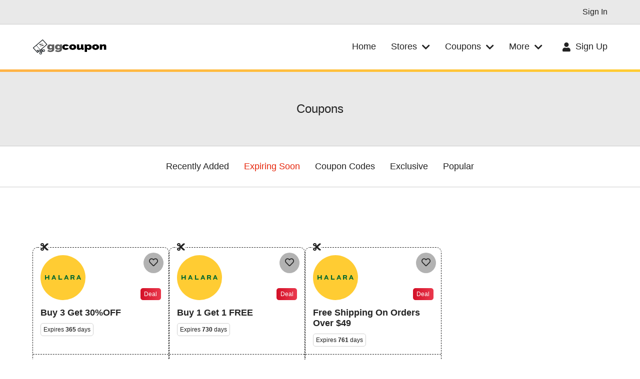

--- FILE ---
content_type: text/html; charset=UTF-8
request_url: https://ggcoupon.com/coupons.html?type=expiring
body_size: 2162
content:
<!DOCTYPE html>
<html>

<head>
<meta http-equiv="Content-Type" content="text/html; charset=UTF-8" />
<meta name="viewport" content="width=device-width, initial-scale=1, maximum-scale=1" />
<title>ggCoupon.com</title>
<meta name="description" content="Your one-stop destination for exclusive deals and savings. Unlock incredible discounts on fashion, electronics, travel, and more. Verified and up-to-date offers from top retailers. Start saving today!" />
<meta name="keywords" content="Coupons, Discounts, Deals, Promo codes, Savings, Vouchers, Special offers, Online shopping, Retailers, Brands, Fashion, Electronics, Travel, Home goods, Appliances, Beauty products, Dining, Grocery, Automotive, Free shipping" />
<meta property="og:title" content="ggCoupon.com" />
<meta property="og:description" content="Your one-stop destination for exclusive deals and savings. Unlock incredible discounts on fashion, electronics, travel, and more. Verified and up-to-date offers from top retailers. Start saving today!" />
<meta property="og:image" content="https://ggcoupon.com/content/uploads/images/logo.png" />
<meta name="robots" content="index, follow" />
<link href="https://ggcoupon.com/content/themes/Lokko/style.css" media="all" rel="stylesheet" />
<link href="https://ggcoupon.com/content/themes/Lokko/assets/css/font-awesome.min.css" media="all" rel="stylesheet" />
<link href="https://ggcoupon.com/content/themes/Lokko/assets/css/leaflet.css" media="all" rel="stylesheet" />
<link href="https://ggcoupon.com/content/themes/Lokko/assets/css/responsive.css" media="all" rel="stylesheet" />
<link href="//fonts.googleapis.com/css?family=Raleway:100,200,300,400,500,600,700,800,900" rel="stylesheet" />
<script src="https://ggcoupon.com/assets/js/jquery.3.6.0.min.js"></script>
<script src="https://ggcoupon.com/content/themes/Lokko/assets/js/functions.js"></script>
<script src="https://ggcoupon.com/content/themes/Lokko/assets/js/ajax.js"></script>
<script src="https://ggcoupon.com/content/themes/Lokko/assets/js/leaflet.js"></script>
<script async src="https://pagead2.googlesyndication.com/pagead/js/adsbygoogle.js?client=ca-pub-2372916126285644"
     crossorigin="anonymous"></script>


<!-- Google tag (gtag.js) -->
<script async src="https://www.googletagmanager.com/gtag/js?id=G-ZFQJNQLDNZ"></script>
<script>
  window.dataLayer = window.dataLayer || [];
  function gtag(){dataLayer.push(arguments);}
  gtag('js', new Date());

  gtag('config', 'G-ZFQJNQLDNZ');
</script>
<script>
    var ajaxURL = 'https://ggcoupon.com/ajax/call?type=theme_ajax_actions&token=tmn1ay38Xcs54LZ';
    var cPage   = 'http://ggcoupon.com/coupons.html?type=expiring';
</script>
<script async src="https://pagead2.googlesyndication.com/pagead/js/adsbygoogle.js?client=ca-pub-2372916126285644"
     crossorigin="anonymous"></script>
</head>

<body>

    <header class="big">
        <div class="mbh bg1">
            <div class="main-wrapper">
                <div class="bh">
                    <div class="r">
                        <ul>
                                                        <li><a href="https://ggcoupon.com/login.html">Sign In</a></li>
                                                    </ul>
                                            </div>
                </div>
            </div>
        </div>
        <nav>
            <div class="main-wrapper">
                <div class="menu-container">
                    <div class="logo">
                        <a href="https://ggcoupon.com/">
                            <img src="https://ggcoupon.com/content/uploads/images/logo.png" alt="" />
                        </a>
                    </div>
                    <ul class="menu main-menu">
                        <li><a href="https://ggcoupon.com/" target="_self"><span>Home</span></a></li><li><a href="https://ggcoupon.com/stores.html" class="dd" target="_self"><span>Stores</span> <i class="fas fa-chevron-down aic"></i></a><ul class="sub-nav"><li><a href="https://ggcoupon.com/stores.html" class="" target="_self"><span>All Stores</a></li><li><a href="https://ggcoupon.com/stores.html?type=top" class="" target="_self"><span>Top Stores</a></li><li><a href="https://ggcoupon.com/stores.html?type=most-voted" class="" target="_self"><span>Most Voted</a></li><li><a href="https://ggcoupon.com/stores.html?type=popular" class="" target="_self"><span>Popular</a></li></ul></li><li><a href="#" class="dd" target="_self"><span>Coupons</span> <i class="fas fa-chevron-down aic"></i></a><ul class="sub-nav"><li><a href="https://ggcoupon.com/coupons.html?type=recent" class="" target="_self"><span>Recently Added</a></li><li class="active"><a href="https://ggcoupon.com/coupons.html?type=expiring" class="" target="_self"><span>Expiring Soon</a></li><li><a href="https://ggcoupon.com/coupons.html?type=codes" class="" target="_self"><span>Coupon Codes</a></li><li><a href="https://ggcoupon.com/coupons.html?type=exclusive" class="" target="_self"><span>Exclusive</a></li><li><a href="https://ggcoupon.com/coupons.html?type=popular" class="" target="_self"><span>Popular</a></li></ul></li><li><a href="#" class="dd" target="_self"><span>More</span> <i class="fas fa-chevron-down aic"></i></a><ul class="sub-nav"><li><a href="https://ggcoupon.com/blog" class="" target="_self"><span>Our blog</a></li><li><a href="https://ggcoupon.com/categories.html" class="" target="_self"><span>Categories</a></li><li><a href="https://ggcoupon.com/products.html" class="" target="_self"><span>Products</a></li></ul></li>                    </ul>
                    <a href="#">
                        <i class="fas fa-bars"></i>
                        <span>MENU</span>
                    </a>
                    <div>
                                                <ul class="menu">
                            <li><a href="https://ggcoupon.com/register.html"><i class="fas fa-user"></i> Sign Up</a></li>
                        </ul>
                                            </div>
                </div>
            </div>
        </nav>
    </header>

    <div class="h"></div>
<div class="p2 bg1">
    <div class="main-wrapper tc">
        <h2>Coupons</h2>
    </div>
</div>

<div class="mth mbh">
    <div class="main-wrapper menu-container tc">
        <ul class="menu ma">
            <li><a href="https://ggcoupon.com/coupons.html?"><span>Recently Added</span></a></li><li class="active"><a href="https://ggcoupon.com/coupons.html?type=expiring"><span>Expiring Soon</span></a></li><li><a href="https://ggcoupon.com/coupons.html?type=codes"><span>Coupon Codes</span></a></li><li><a href="https://ggcoupon.com/coupons.html?type=exclusive"><span>Exclusive</span></a></li><li><a href="https://ggcoupon.com/coupons.html?type=popular"><span>Popular</span></a></li>        </ul>
    </div>
</div>


<div class="p1">
    <div class="main-wrapper">
        <ul class="coupons">
        
    <li>
        <span class="cut">
            <i class="fas fa-cut"></i>
        </span>
        <div class="action">
            <a href="#" data-ajax="save-fav-coupon" data-data='{"id":1689}'><i class="far fa-heart"></i></a>
        </div>
        <div class="bo">
            <div class="itags">
                <div class="img">
                    <a href="https://ggcoupon.com/store/halara-168.html"><img src="https://ggcoupon.com/content/uploads/images/logo_6495ef7acb39b.png" alt="" />
                    </a>
                </div>
                <div><span>Deal</span></div>
            </div>
            <div class="det">
                <a data-ajax="view-coupon" data-data='{"id":1689}' href="https://ggcoupon.com/plugin/click.html?coupon=1689" target="_blank" class="dp"><h3>Buy 3 Get 30%OFF</h3></a>
                    <div class="exp">
                        <span>Expires <strong>365</strong> days</span>
                    </div>
            </div>
        </div><a data-ajax="view-coupon" data-data='{"id":1689}' href="https://ggcoupon.com/plugin/click.html?coupon=1689" target="_blank" class="dp"><span>Shop at Halara</span><i class="fas fa-chevron-right"></i></a>
    </li>
    <li>
        <span class="cut">
            <i class="fas fa-cut"></i>
        </span>
        <div class="action">
            <a href="#" data-ajax="save-fav-coupon" data-data='{"id":1692}'><i class="far fa-heart"></i></a>
        </div>
        <div class="bo">
            <div class="itags">
                <div class="img">
                    <a href="https://ggcoupon.com/store/halara-168.html"><img src="https://ggcoupon.com/content/uploads/images/logo_6495ef7acb39b.png" alt="" />
                    </a>
                </div>
                <div><span>Deal</span></div>
            </div>
            <div class="det">
                <a data-ajax="view-coupon" data-data='{"id":1692}' href="https://ggcoupon.com/plugin/click.html?coupon=1692" target="_blank" class="dp"><h3>Buy 1 Get 1 FREE</h3></a>
                    <div class="exp">
                        <span>Expires <strong>730</strong> days</span>
                    </div>
            </div>
        </div><a data-ajax="view-coupon" data-data='{"id":1692}' href="https://ggcoupon.com/plugin/click.html?coupon=1692" target="_blank" class="dp"><span>Shop at Halara</span><i class="fas fa-chevron-right"></i></a>
    </li>
    <li>
        <span class="cut">
            <i class="fas fa-cut"></i>
        </span>
        <div class="action">
            <a href="#" data-ajax="save-fav-coupon" data-data='{"id":1691}'><i class="far fa-heart"></i></a>
        </div>
        <div class="bo">
            <div class="itags">
                <div class="img">
                    <a href="https://ggcoupon.com/store/halara-168.html"><img src="https://ggcoupon.com/content/uploads/images/logo_6495ef7acb39b.png" alt="" />
                    </a>
                </div>
                <div><span>Deal</span></div>
            </div>
            <div class="det">
                <a data-ajax="view-coupon" data-data='{"id":1691}' href="https://ggcoupon.com/plugin/click.html?coupon=1691" target="_blank" class="dp"><h3>Free Shipping On Orders Over $49</h3></a>
                    <div class="exp">
                        <span>Expires <strong>761</strong> days</span>
                    </div>
            </div>
        </div><a data-ajax="view-coupon" data-data='{"id":1691}' href="https://ggcoupon.com/plugin/click.html?coupon=1691" target="_blank" class="dp"><span>Shop at Halara</span><i class="fas fa-chevron-right"></i></a>
    </li>        </ul>
    </div>
</div>


<footer class="bg1 defp">
    <div class="main-wrapper">
        
        <ul class="menu">
        <li><a href="https://ggcoupon.com/" target="_self"><span>Home</span></a></li><li><a href="https://ggcoupon.com/privacy_policy-4.html" target="_self"><span>Privacy Policy</span></a></li><li><a href="/contact.html" target="_self"><span>Contact Us</span></a></li>        </ul>

        <div class="afooter">
            All rights reserved</div>
    </div>
</footer>

<script defer src="https://static.cloudflareinsights.com/beacon.min.js/vcd15cbe7772f49c399c6a5babf22c1241717689176015" integrity="sha512-ZpsOmlRQV6y907TI0dKBHq9Md29nnaEIPlkf84rnaERnq6zvWvPUqr2ft8M1aS28oN72PdrCzSjY4U6VaAw1EQ==" data-cf-beacon='{"version":"2024.11.0","token":"6d1977c1df5d4dd0b653a14786f23b8c","r":1,"server_timing":{"name":{"cfCacheStatus":true,"cfEdge":true,"cfExtPri":true,"cfL4":true,"cfOrigin":true,"cfSpeedBrain":true},"location_startswith":null}}' crossorigin="anonymous"></script>
</body>

</html>

--- FILE ---
content_type: text/html; charset=utf-8
request_url: https://www.google.com/recaptcha/api2/aframe
body_size: 267
content:
<!DOCTYPE HTML><html><head><meta http-equiv="content-type" content="text/html; charset=UTF-8"></head><body><script nonce="TbptfO8RCI2b04zwrGH_bg">/** Anti-fraud and anti-abuse applications only. See google.com/recaptcha */ try{var clients={'sodar':'https://pagead2.googlesyndication.com/pagead/sodar?'};window.addEventListener("message",function(a){try{if(a.source===window.parent){var b=JSON.parse(a.data);var c=clients[b['id']];if(c){var d=document.createElement('img');d.src=c+b['params']+'&rc='+(localStorage.getItem("rc::a")?sessionStorage.getItem("rc::b"):"");window.document.body.appendChild(d);sessionStorage.setItem("rc::e",parseInt(sessionStorage.getItem("rc::e")||0)+1);localStorage.setItem("rc::h",'1768733576980');}}}catch(b){}});window.parent.postMessage("_grecaptcha_ready", "*");}catch(b){}</script></body></html>

--- FILE ---
content_type: text/css
request_url: https://ggcoupon.com/content/themes/Lokko/style.css
body_size: 5874
content:
body, html {
    background-color: #fff;
    height: 100%;
    font-family: 'Public Sans', sans-serif;
    font-size: 18px;
    color: #222;
    margin: 0;
    padding: 0;
}

html.menua {
    overflow: hidden;
}

body {
    position: relative;
    z-index: 2;
}

body.popupv {
    overflow: hidden;
}

body:after {
    position: fixed;
    background: none;
    top: 0;
    left: 0;
    height: 100%;
    width: 100%;
    z-index: 100;
    content: " ";
    visibility: hidden;
    transition-property: all;
    transition-duration: .2s;
}

body.popupv:after,
html.menua > body:after {
    visibility: visible;
    background-color:rgba(0,0,0,.3);
}

* { 
    margin: 0; 
    padding: 0;
}

ul, li {
    list-style-type: none;
}

li {
    display: inline-block;
}

a {
    display: inline-block;
    color: #222;
    font-weight: 400;
    text-decoration: none;
    transition: all .1s;
}

a:hover {
    color: #e6270d;
}

strong {
    font-weight: 700;
}

h1.big {
    font-size: 80px;
    text-shadow: 1px 1px #9f9f9f;
}

h2 {
    font-weight: 400;
    font-size: 24px;
}

hr {
    display: block;
    border: 0;
    border-top: 1px solid #cdcdcd;
    margin: 30px 0;
}

input, textarea, select {
    font-family: 'Public Sans', sans-serif;
    font-size: 14px;
}

textarea {
    resize: vertical;
}

select {
    background: none;
}

nav {
    z-index: 10;
}

header {
    display: flex;
    flex-direction: column;
}

header .logo {
    display: flex;
    align-self: center;
}

header .logo > a {
    display: flex;
    max-width: 150px;
    max-height: 60px;
}

header .logo > a > img {
    max-width: 100%;
}

.main-wrapper {
    width: 1150px;
    margin: 0 auto;
}

.bg1 {
    background-color: #e9e9e9;
}

.bg2 {
    background-color: #ffcc33;
    color: #222;
}

.bg3 {
    background-color: #fff;
}

.bg4 {
    background-color: rgb(252, 0, 18) !important;
}

.bg5 {
    background-color: rgb(28, 184, 212) !important;
}

.bg6 {
    background-color: rgb(136, 158, 162) !important;
}

.bg7 {
    background-color: rgb(253, 190, 219) !important;
}

.bg2 a {
    color: #efefef;
}

.mbh {
    border-bottom: 1px solid #cdcdcd;
}

.mth {
    border-top: 1px solid #cdcdcd;
}

.mb0 {
    margin-bottom: 0!important;
}

.mt20 {
    margin-top: 20px;
}

.mb20 {
    margin-bottom: 20px;
}

.df {
    display: flex;
}

.cta {
    padding: 120px 60px;
    border-radius: 10px;;
    background-color: #FFCC33;
    background-image: url("data:image/svg+xml,%3Csvg xmlns='http://www.w3.org/2000/svg' viewBox='0 0 2000 1500'%3E%3Cdefs%3E%3CradialGradient id='a' gradientUnits='objectBoundingBox'%3E%3Cstop offset='0' stop-color='%23FB3'/%3E%3Cstop offset='1' stop-color='%23FFCC33'/%3E%3C/radialGradient%3E%3ClinearGradient id='b' gradientUnits='userSpaceOnUse' x1='0' y1='750' x2='1550' y2='750'%3E%3Cstop offset='0' stop-color='%23ffc433'/%3E%3Cstop offset='1' stop-color='%23FFCC33'/%3E%3C/linearGradient%3E%3Cpath id='s' fill='url(%23b)' d='M1549.2 51.6c-5.4 99.1-20.2 197.6-44.2 293.6c-24.1 96-57.4 189.4-99.3 278.6c-41.9 89.2-92.4 174.1-150.3 253.3c-58 79.2-123.4 152.6-195.1 219c-71.7 66.4-149.6 125.8-232.2 177.2c-82.7 51.4-170.1 94.7-260.7 129.1c-90.6 34.4-184.4 60-279.5 76.3C192.6 1495 96.1 1502 0 1500c96.1-2.1 191.8-13.3 285.4-33.6c93.6-20.2 185-49.5 272.5-87.2c87.6-37.7 171.3-83.8 249.6-137.3c78.4-53.5 151.5-114.5 217.9-181.7c66.5-67.2 126.4-140.7 178.6-218.9c52.3-78.3 96.9-161.4 133-247.9c36.1-86.5 63.8-176.2 82.6-267.6c18.8-91.4 28.6-184.4 29.6-277.4c0.3-27.6 23.2-48.7 50.8-48.4s49.5 21.8 49.2 49.5c0 0.7 0 1.3-0.1 2L1549.2 51.6z'/%3E%3Cg id='g'%3E%3Cuse href='%23s' transform='scale(0.12) rotate(60)'/%3E%3Cuse href='%23s' transform='scale(0.2) rotate(10)'/%3E%3Cuse href='%23s' transform='scale(0.25) rotate(40)'/%3E%3Cuse href='%23s' transform='scale(0.3) rotate(-20)'/%3E%3Cuse href='%23s' transform='scale(0.4) rotate(-30)'/%3E%3Cuse href='%23s' transform='scale(0.5) rotate(20)'/%3E%3Cuse href='%23s' transform='scale(0.6) rotate(60)'/%3E%3Cuse href='%23s' transform='scale(0.7) rotate(10)'/%3E%3Cuse href='%23s' transform='scale(0.835) rotate(-40)'/%3E%3Cuse href='%23s' transform='scale(0.9) rotate(40)'/%3E%3Cuse href='%23s' transform='scale(1.05) rotate(25)'/%3E%3Cuse href='%23s' transform='scale(1.2) rotate(8)'/%3E%3Cuse href='%23s' transform='scale(1.333) rotate(-60)'/%3E%3Cuse href='%23s' transform='scale(1.45) rotate(-30)'/%3E%3Cuse href='%23s' transform='scale(1.6) rotate(10)'/%3E%3C/g%3E%3C/defs%3E%3Cg transform='rotate(0 0 0)'%3E%3Cg transform='rotate(0 0 0)'%3E%3Ccircle fill='url(%23a)' r='3000'/%3E%3Cg opacity='0.5'%3E%3Ccircle fill='url(%23a)' r='2000'/%3E%3Ccircle fill='url(%23a)' r='1800'/%3E%3Ccircle fill='url(%23a)' r='1700'/%3E%3Ccircle fill='url(%23a)' r='1651'/%3E%3Ccircle fill='url(%23a)' r='1450'/%3E%3Ccircle fill='url(%23a)' r='1250'/%3E%3Ccircle fill='url(%23a)' r='1175'/%3E%3Ccircle fill='url(%23a)' r='900'/%3E%3Ccircle fill='url(%23a)' r='750'/%3E%3Ccircle fill='url(%23a)' r='500'/%3E%3Ccircle fill='url(%23a)' r='380'/%3E%3Ccircle fill='url(%23a)' r='250'/%3E%3C/g%3E%3Cg transform='rotate(0 0 0)'%3E%3Cuse href='%23g' transform='rotate(10)'/%3E%3Cuse href='%23g' transform='rotate(120)'/%3E%3Cuse href='%23g' transform='rotate(240)'/%3E%3C/g%3E%3Ccircle fill-opacity='0.1' fill='url(%23a)' r='3000'/%3E%3C/g%3E%3C/g%3E%3C/svg%3E");
    background-attachment: fixed;
    background-size: cover;
}

.cta > div {
    width: 80%;
    text-align: center;
    margin: auto;
}

.cta h2 {
    font-size: 28px;
    font-weight: 700;
    line-height: 1.5;
    text-shadow: 1px 1px #9f9f9f;
}

.cta .btn {
    color: #222;
    font-weight: 700;
    margin-top: 40px;
}

.bh {
    display: flex;
    font-size: 16px;
    padding: 15px 0;
}

.bh .lang {
    font-size: 16px;
    border: 0;
}

.bh .lang:focus-visible {
    outline: none;
}

.bh .r {
    display: flex;
    gap: 30px;
    margin-left: auto;
}

.bh .r > ul {
    display: flex;
    gap: 30px;
}

.menu-container {
    display: flex;
    padding: 30px 0;
}

.menu-container > * {
    align-self: center;
}

.menu-container a {
    font-weight: 400;
}

.menu-container ul.menu {
    display: flex;
    font-size: 18px;
    margin-left: auto;
}

.menu-container ul.menu + div {
    margin-left: 60px;
}

.menu-container ul.menu li {
    position: relative;
}

.menu-container ul ul {
    display: flex;
    flex-direction: column;
    gap: 15px;
}

.menu-container ul ul ul {
    padding-left: 10px;
    margin: 15px 0 0 0;
    border-left: 1px solid #9c9c9c;
}

.menu-container ul.menu > li > ul {
    position: absolute;
    top: 50px;
    left: calc(50% - 120px);
    background-color: #fff;
    width: 240px;
    max-height: 400px;
    font-size: 16px;
    padding: 20px;
    border: 1px solid #9c9c9c;
    border-radius: 10px;
    box-sizing: border-box;
    z-index: 1;
    visibility: hidden;
    opacity: 0;
    transform: scale(80%);
    transition: all .1s;
    overflow: auto;
}

.menu-container ul.menu > li.active > ul {
    visibility: visible;
    opacity: 1;
    transform: scale(100%);
}

.menu-container ul.menu > li ul ul {
    display: none;
}

.menu-container ul.menu ul li.active > ul {
    display: flex;
}

.menu-container ul.menu.active > li > a,
.menu-container ul.menu:hover > li > a {
    color: #a4a4a4 !important;
}

.menu-container ul.menu li.active > a,
.menu-container ul.menu > li:hover > a {
    color: #e6270d!important;
}

.menu-container ul.menu li.active > a > span + i {
    transform: rotate(180deg);
}

.menu-container ul.menu > li > a > span + i {
    transition: all .1s;
}

.menu-container ul.menu li > a {
    display: flex;
}

.menu-container ul.menu li > a > i:first-child {
    align-self: center;
    margin-right: 10px;
}

.menu-container ul.menu li > a > i:last-child {
    align-self: center;
    margin-left: 10px;
}

.menu-container ul.menu li li > a.dd > i:last-child {
    margin-left: auto;
}

.menu-container ul.menu > li > a.dd {
    display: flex;
}

.main-menu {
    margin-right: 30px;
}

.menu > li:not(:last-child) {
    margin-right: 30px;
}

.menu.main-menu + a {
    display: none;
    margin-left: auto;
    margin-right: 20px;
}

.menu.main-menu + a > * {
    align-self: center;
}

.menu.main-menu + a > i {
    margin-right: 10px;
}

.h {
    background: linear-gradient(90deg, #ffb347, #ffcc33);
    height: 5px;
}

.sindex {
    display: flex;
    position: relative;
    flex-direction: column;
    height: 100%;
}

.sindex > .main-wrapper {
    text-align: center;
    margin: auto;
    width: auto;
    z-index: 1;
}

.sindex > .main-wrapper .btn {
    margin-top: 40px;
}

.sindex > .cover {
    background-image: url(assets/img/cover.jpg);
    background-size: cover;
    position: absolute;
    top: 0;
    left: 0;
    height: 100%;
    width: 100%;
    z-index: 0;
    opacity: .3;
}

.sindex h2 {
    font-size: 60px;
    color: #ffb347;
    font-weight: 700;
    text-shadow: 1px 1px #e6270d;
    transform: rotate(-1deg);
    animation: mymove 3s infinite;
}

@keyframes mymove {
    0% {text-shadow: 1px 1px #e6270d; transform: rotate(-1deg)}
    5% {text-shadow: 2px 2px #e6270d; transform: rotate(0deg)}
    10% {text-shadow: 1px 1px #e6270d; transform: rotate(-1deg)}
    15% {text-shadow: 2px 2px #e6270d; transform: rotate(0deg)}
    20% {text-shadow: 1px 1px #e6270d; transform: rotate(-1deg)}
}

.search {
    display: flex;
    flex-direction: column;
    margin-top: auto;
}

.search > div {
    position: relative;
    padding: 60px 0;
    background-color: #ffcc33;

}

.search > div:before,
.search > div:after {
    position: absolute;
    top: 0;
    left: -50%;
    bottom: 0;
    width: 200%;
    height: 100%;
    background-color: #ffcc33;
    content: " ";
    transform: rotate(1deg);
}

.search.s2 > div:before,
.search.s2 > div:after {
    display: none;
}

.search > div:before {
    transform: rotate(-4deg);
}

.search form {
    display: flex;
    position: relative;
    width: 80%;
    margin: 0 auto;
    border-radius: 5px;
    z-index: 2;
}

.search form input {
    width: 100%;
    background: none;
    font-size: 20px;
    color: #e6270d;
    font-weight: 400;
    padding: 20px;
    border: 0;
    outline: none;
}

.search form input::placeholder {
    color: #e6270d;
    opacity: 1;
}

.search form button {
    font-family: 'Public Sans', sans-serif;
    background-color: #e6270d;
    font-size: 20px;
    color: #fff;
    font-weight: 700;
    padding: 20px;
    border: none;
    border-top-right-radius: 10px;
    border-bottom-right-radius: 10px;
    order: 2;
    transition: all .1s;
}

.search form button:hover {
    background-color: #D31027;
}

.search form button:hover + .inputs {
    border-color: #e6270d;
    background-color: rgba(0,0,0,.1);
}

.search form .near {
    font-size: 18px;
    margin: 0 20px;
    flex-shrink: 0;
}

.search form > .inputs {
    display: flex;
    width: 100%;
    border: 2px solid #e6270d;
    border-top-left-radius: 10px;
    border-bottom-left-radius: 10px;
    order: 1;
    transition: all .1s;
}

.search form > .inputs > * {
    align-self: center;
}

.search form > .inputs > div {
    display: flex;
    flex-shrink: 0;
}

.search form > .inputs > div > span {
    font-size: 24px;
    margin-right: 10px;
}

.search form > .inputs > div > input {
    padding: 5px 0;
}

.hero {
    display: flex;
    flex-direction: column;
    overflow: hidden;
}

.btn {
    font-size: 18px;
    color: #e6270d;
    border-bottom: 3px solid #e6270d;
    padding-bottom: 5px;
}

.btn:hover {
    color: #D31027;
    border-bottom-color: transparent;
}

.btn.big {
    font-size: 24px;
}

.p1 {
    padding: 120px 0;
}

.p2 {
    padding: 60px 0;
}

.tc {
    text-align: center;
}

.ma {
    margin: auto!important;
}

.title {
    display: flex;
    margin-bottom: 60px;
}

.title > * {
    align-self: center;
}

.title > span {
    height: 1px;
    width: 100%;
    margin: 0 20px;
    background-color: #222;
}

.title > h2, .title > a {
    flex-shrink: 0;
}

.title > h2 > strong {
    border-bottom: 3px solid #222;
    padding-bottom: 5px;
}

.title > a {
    color: #222;
    padding: 10px 15px;
    border: 1px solid #222;
    border-radius: 5px;
}

.title > a:hover {
    background-color: #222;
    color: #fff;
}

.stores {
    display: flex;
    gap: 20px;
    flex-wrap: wrap;
}

.stores > li {
    position: relative;
    width: calc(20% - 16px);
    height: 200px;
    background-color: #ffcc33;
    border-radius: 10px;
}

.stores > li > a {
    display: flex;
    height: 100%;
    text-align: center;
    margin: auto;
}

.stores > li > a img {
    max-width: 90%;
    max-height: 90%;
    margin: auto;
}

.stores > li > a > i {
    font-size: 60px;
    color: #fff;
    margin: auto;
}

.slist h1.big {
    font-size: 50px;
    margin-bottom: 20px;;
}

.slist > .stores:not(:last-child) {
    margin-bottom: 30px;
}

.products {
    display: flex;
    flex-wrap: wrap;
    gap: 20px;
}

.products > li {
    display: flex;
    flex-direction: column;
    position: relative;
    background-color: #fff;
    width: calc(25% - 15px);
    border: 1px solid #222;
    border-radius: 10px;
    overflow: hidden;
    box-sizing: border-box;
}

.products > li:hover > .img > .price {
    transform: scale(1.2);
}

.products > li > .img {
    display: flex;
    position: relative;
    background-size: contain;
    background-color: #fff;
    background-repeat: no-repeat;
    background-position: center;
    height: 200px;
}

.products > li > .img > i {
    font-size: 60px;
    color: #000;
    margin: auto;
}

.products > li > .img > .price {
    display: flex;
    flex-direction: column;
    position: absolute;
    left: 15px;
    bottom: -15px;
    max-width: 120px;
    background-color: #fff;
    font-size: 12px;
    border: 1px solid #fff;
    border-radius: 10px;
    overflow: hidden;
    transition: all .1s;
}

.products > li > .img > .price > span.tag,
.coupons > li .itags > .img + div > span.tag {
    background: linear-gradient(90deg, #02AAB0, #00CDAC) !important;
}

.products > li > .img > .price > span.tag2,
.coupons > li .itags > .img + div > span.tag2 {
    background: radial-gradient(circle farthest-corner at 10% 20%, rgba(239,109,51,1) 0%, rgba(255,84,8,1) 71.2%) !important;
}

.products > li > .img > .price > span.tag3,
.coupons > li .itags > .img + div > span.tag3 {
    background: linear-gradient(90deg, #ec008c, #fc6767) !important;
}

.products > li > .img > .price > span {
    background: linear-gradient(90deg, #D31027, #EA384D) !important;
    color: #fff;
    font-weight: 700;
    text-align: center;
    padding: 7.5px 10px;
}

.products > li > .img > .price > span > span {
    opacity: .6;
}

.products > li > .img > .price > div {
    display: flex;
    font-size: 14px;
    font-weight: 700;
    padding: 7.5px 10px;
}

.products > li > .img > .price > div > span {
    align-self: center;
}

.products > li > .img > .price > div > span.amount {
    display: flex;
    margin-left: 5px;
    font-size: 20px;
}

.products > li > .img > .price > div > span.amount > span + span {
    font-size: 12px;
    margin-left: 5px;
}

.products > li > .img .action,
.coupons > li > .action,
.stores > li > .action {
    position: absolute;
    top: 10px;
    right: 10px;
    display: flex;
    width: 40px;
    height: 40px;
}

.products > li > .img .action > a,
.coupons > li > .action > a,
.stores > li > .action > a {
    background-color: rgba(255,255,255,.5);
    width: 100%;
    text-align: center;
    margin: auto;
    padding: 10px;
    border-radius: 50%;
    transform: scale(0%);
    transition: all .1s;
}

.coupons > li > .action > a {
    background-color: rgba(0,0,0,.3);
}

.products > li:hover > .img .action > a,
.coupons > li:hover > .action > a,
.stores > li:hover > .action > a {
    transform: scale(100%);
}

.products > li > .logo > a {
    display: flex;
    background-color: #ffcc33;
    height: 70px;
}

.products > li > .logo img {
    max-height: 60px;
    width: auto;
    margin: auto;
}

.products > li > .logo i {
    font-size: 35px;
    color: #fff;
    margin: auto;
}

.products > li > .iinfo {
    padding: 15px;
}

.coupons {
    display: flex;
    flex-wrap: wrap;
    gap: 20px;
}

.coupons > li {
    display: flex;
    flex-direction: column;
    position: relative;
    width: calc(25% - 15px);
    border: 1px dashed #222;
    border-radius: 10px;
    box-sizing: border-box;
}

.coupons > li:hover,
.products > li:hover,
.plans > li:hover {
    border-color: #e6270d;
}

.coupons > li:hover > a,
.products > li:hover > a,
.plans > li:hover > a {
    border-color: #e6270d;
}

.coupons > li > span.cut {
    position: absolute;
    top: -11px;
    left: 15px;
    background: #fff;
    transition: all .5s;
}

.bg1 .coupons > li > span.cut {
    background: #f8f8f8;
}

.coupons > li:hover > span.cut {
    color: #e6270d;
    padding-left: 100px;
}

.coupons > li > div.bo,
.plans > li > div.bo {
    padding: 15px;
}

.coupons > li .img {
    flex-shrink: 0;
}

.coupons > li .img > a {
    display: flex;
    background-color: #ffcc33;
    height: 90px;
    width: 90px;
    border-radius: 50%;
    overflow: hidden;
}

.coupons > li .img img {
    width: 80%;
    margin: auto;
}

.coupons > li .itags {
    display: flex;
    gap: 10px;
    margin-bottom: 15px;
}

.coupons > li .itags > .img + div {
    display: flex;
    flex-wrap: wrap;
    gap: 10px;
    font-size: 12px;
    margin: auto 0 0 auto;
}

.coupons > li .itags > .img + div > span {
    background: linear-gradient(90deg, #D31027, #EA384D) !important;
    color: #fff;
    font-weight: 400;
    text-align: center;
    margin-left: auto;
    padding: 5px 7.5px;
    border-radius: 5px;
}

.coupons > li > a,
.products > li > a,
.plans > li > a {
    display: flex;
    padding: 15px;
    margin-top: auto;
    border-top: 1px dashed #222;
}

.products > li > a,
.plans > li > a {
    border-top-style: solid;
}

.coupons > li > a > *,
.products > li > a > *,
.plans > li > a > * {
    align-self: center;
}

.coupons > li > a > span,
.products > li > a > span,
.plans > li > a > span {
    width: 100%;
}

.coupons > li h3,
.products > li h3 {
    font-size: 18px;
    transition: all .1s;
}

.coupons > li:hover h3,
.products > li:hover h3,
.plans > li:hover h3 {
    color: #e6270d;
}

.coupons > li .exp,
.products > li .exp {
    display: flex;
    flex-wrap: wrap;
    gap: 10px;
    margin-top: 10px;
}

.coupons > li .exp > span,
.products > li .exp > span {
    font-size: 12px;
    padding: 5px;
    border: 1px solid #d2d2d2;
    border-radius: 5px;
}

.coupons > li .img i {
    font-size: 40px;
    color: #fff;
    margin: auto;
}

.reviews {
    display: flex;
    flex-direction: column;
}

.reviews > li {
    display: flex;
    gap: 20px;
}

.reviews > li > .avatar {
    width: 80px;
    height: 80px;
    border-radius: 50%;
    overflow: hidden;
    flex-shrink: 0;
}

.reviews > li > .avatar > img {
    width: 100%;
    height: 100%;
}

.reviews > li > .name {
    width: 200px;
    flex-shrink: 0;
}

.reviews > li > .name > h3 {
    margin-bottom: 10px;
}

.reviews > li:not(:last-child) {
    margin-bottom: 40px;
    padding-bottom: 40px;
    border-bottom: 1px solid #cdcdcd;
}

.rating-star {
    font-size: 24px;
    color: #ff9900;
    margin-bottom: 20px;
}

.rating-star > .o {
    color: #d9d9d9;
}

.rating {
    display: flex;
    margin-left: auto;
    gap: 30px;
}

.rating > .fav > a {
    font-size: 24px;
    color: #D31027;
}

.rating > * {
    align-self: center;
}

.rating .rating-star {
    margin-bottom: 0;
}

.plans {
    display: flex;
    flex-wrap: wrap;
    gap: 20px;
}

.plans > li {
    display: flex;
    flex-direction: column;
    position: relative;
    width: calc(20% - 18px);
    border: 1px solid #222;
    border-radius: 10px;
}

.plans > li .det > *:not(:last-child) {
    margin-bottom: 15px;
}

.plans > li .det > .description {
    font-size: 14px;
}

.categories {
    display: flex;
    flex-wrap: wrap;
    gap: 30px;
}

.links {
    display: inline-flex;
    flex-wrap: wrap;
    gap: 30px;
}

.lnks {
    display: inline-flex;
    flex-wrap: wrap;
    gap: 30px;
    margin: 0 auto;
}

.other_form {
    width: 500px;
    margin: auto;
}

.other_form input, .other_form select, .other_form textarea, .other_form button {
    width: 100%;
    background-color: #f8f8f8;
    border: 2px solid #cdcdcd;
    padding: 10px;
    transition: all .1s;
    box-sizing: border-box;
    outline: none;
}

.other_form input:focus, .other_form select:focus, .other_form textarea:focus {
    border-color: #e6270d;
}

.other_form input[type="checkbox"] {
    display: none;
}

.other_form input[type="checkbox"] + label {
    display: flex;
    line-height: 2;
    text-align: center;
}

.other_form input[type="checkbox"] + label:before {
    background-color: #f8f8f8;
    height: 20px;
    width: 20px;
    border: 2px solid #cdcdcd;
    content: " ";
    line-height: 20px;
    padding: 5px;
    margin-right: 10px;
    align-self: center;
}

.other_form input[type="checkbox"]:checked + label:before {
    font-family: "Font Awesome 5 Free";
    font-weight: 900;
    color: #e6270d;
    border-color: #e6270d;
    content: "\f00c";
}

.other_form button {
    background-color: #e6270d;
    font-size: 20px;
    color: #fff;
    border: 0;
}

.other_form button:hover {
    background-color: #D31027;
}

.form_field {
    display: flex;
    flex-direction: column;
    font-size: 16px;
    margin-bottom: 15px;
}

.form_field > label {
    font-weight: 500;
    margin-bottom: 10px;
}

.form_field > span {
    margin-bottom: 10px;
}

.form_field > div > span,
.form_field > div > input ~ span {
    display: block;
    color: #aeaeae;
    font-size: 12px;
    margin-top: 10px;
}

.form_field .data_avatar {
    height: 100px!important;
    width: 100px!important;
    margin-bottom: 5px;
}

[data-store-hours] {
    display: flex;
    flex-direction: column;
    gap: 10px;
    margin-top: 20px;
}

[data-store-hours] > li > span {
    display: none;
    gap: 20px;
    margin-top: 10px;
}

[data-store-hours] > li > input:checked ~ span {
    display: flex;
}

.form_field .form_field-sellonline input:not(:checked) ~ label > span:first-child {
    display: none;
}

.form_field .form_field-sellonline input:checked ~ label > span:last-child {
    display: none;
}

.form_field-locations > div {
    margin-bottom: 0!important;
}

.error,
.alert,
.success,
.info,
.form_field-locations > div {
    position: relative;
    color: #fff;
    font-weight: 500;
    padding: 15px;
    margin-bottom: 20px;
    box-sizing: border-box;
}

.error {
    background: linear-gradient(90deg, #DB3445, #F71735) !important;
}

.alert {
    background: linear-gradient(90deg, #ffdf80, #ffd046) !important;
    color: #140005;
}

.success {
    background: linear-gradient(90deg, #0BAB64, #3BB78F) !important;
}

.info,
.form_field-locations > div {
    background: linear-gradient(90deg, #1496BB, #107896)!important;
}

.crd {
    margin-top: 40px;
}

.pagination {
    display: flex;
    gap: 30px;
}

.pagination .num {
    margin-left: auto;
}

.slogo {
    padding: 10px 0;
    background-color: #ffcc33;
}

.slogo img {
    max-height: 60px;
}

.sinfo {
    display: flex;
    flex-direction: column;
}

.sinfo > *:not(:last-child) {
    margin-bottom: 20px;
}

.sinfo > .name {
    display: flex;
}

.sinfo > .name > h2 {
    font-size: 28px;
}

.store-hours {
    display: flex;
    flex-direction: column;
}

.store-hours > li {
    display: flex;
}

.store-hours > li.htoday {
    color:#D31027;
}

.store-hours > li:not(:last-child) {
    margin-bottom: 5px;
}

.store-hours > li > span:first-child {
    width: 120px;;
}

.pgrid {
    display: flex;
    flex-direction: column;
    margin-top: 20px;
    border: 1px solid #000;
}

.pgrid > li {
    display: flex;
}

.pgrid > li > * {
    padding: 10px;
}

.pgrid > li > div.logo {
    width: auto;
}

.pgrid > li:not(:last-child) {
    border-bottom: 1px solid #000;
}

.coupon-details > .logo {
    display: flex;
    background-color: #000;
    min-height: 100px;
}

.coupon-details > .logo img {
    max-height: 120px;
    width: auto;
    margin: auto;
}
.coupon-details > .logo i {
    font-size: 35px;
    color: #fff;
    margin: auto;
}

.coupon-details > .det {
    display: flex;
    flex-direction: column;
    gap: 25px;
    padding: 25px;
}

.coupon-details > .det > .store-det {
    display: flex;
    gap: 30px;
    font-weight: 700;
    margin: auto;
}

.coupon-details > .det > .store-det > * {
    align-self: center;
}

.coupon-details .code {
    display: flex;
    gap: 20px;
    width: 70%;
    background-color: #f8f8f8;
    margin: auto;
    padding: 10px;
    border: 2px dashed #cdcdcd;
    border-radius: 10px;
}

.coupon-details .code > span {
    width: 100%;
    text-align: center;
    font-size: 20px;
    font-weight: 700;
    letter-spacing: 5px;
    margin: auto;
}

.coupon-details .code > span.ncr {
    font-size: 18px;
    letter-spacing: normal;
}

.coupon-details .code > a {
    background-color: #000;
    color: #fff;
    border-radius: 30px;
    padding: 10px 15px;
    opacity: .8;
    flex-shrink: 0;
}

.coupon-details .code > a:hover {
    opacity: 1;
}

.coupon-details .exp {
    font-size: 14px;
    text-align: center;
    color: #7b7b7b;
}

.coupon-details .list {
    display: flex;
    flex-direction: column;
    gap: 20px;
}


.coupon-details .list > li {
    display: flex;
    flex-direction: column;
    text-align: center;
}

.coupon-details .list > li > span.title {
    font-weight: 700;
    margin: 0 auto 10px auto;
}

.coupon-details .qcode {
    display: flex;
    flex-direction: column;
}

.coupon-details .qcode > img {
    margin: auto;
}

.coupon-details .qcode > span {
    background-color: #f8f8f8;
    padding: 15px;
    text-align: center;
    font-size: 20px;
    font-weight: 700;
    letter-spacing: 5px;
}

.coupon-details .qcode > div.cbtn {
    margin: auto;
}

.popup {
    position: fixed;
    top: 0;
    left: 0;
    display: flex;
    height: 100%;
    width: 100%;
    background: none;
    justify-content: center;
    z-index: 105;
}

.popup > .popup-main {
    display: flex;
    height: 100%;
    max-height: 90%;
    max-width: 90%;
    align-self: center;
    z-index: 101;
}

.popup ~ .popup,
.popup.closing {
    transform: scale(0);
    animation: anim_fadeOut .1s;
}

.popup > .popup-main.auto > .content-container {
    width: auto;
}

.popup > .popup-main > .content-container {
    display: flex;
    flex-direction: column;
    position: relative;
    background: #fff;
    width: 600px;
    max-height: 100%;
    align-self: center;
    visibility: visible;
    opacity: 1;
    animation: anim_fadeIn .3s;
}

.popup > .popup-main.s2 > .content-container {
    width: 800px;
}

.popup > .popup-main.np .pop-container {
    padding: 0;
}

.popup > .pop-ovl {
    position: fixed;
    width: 100%;
    height: 100%;
    z-index: 0;
}

.popup > .remove {
    display: none;
    position: fixed;
    top: -80px; 
    right: -80px;
    color: #c5c8cb;
    opacity: 0;
}

.popup .headline {
    display: flex;
    background-color: #ffcc33;
    height: 70px;
    color: #e6270d;
    font-size: 30px;
    padding: 0 25px;
    margin: 0;
    flex-shrink: 0;
}

.popup .popup-main.nt .headline {
    display: none;
}

.popup .headline > span {
    display: block;
    align-self: center;
}

.popup .headline > span + span {
    flex-shrink: 0;
    line-height: 1;
    margin-left: auto;
}

.popup .headline .btn {
    color: #fff;
}

.popup .headline-msg {
    overflow: auto;
}

.popup .headline-msg.hm-nh {
    background: var(--whitec);
    padding: 0;
}

.popup .close {
    position: absolute;
    top: -20px;
    right: -20px;
    display: flex;
    background-color: #e6270d;
    color: #fff;
    height: 50px;
    width: 50px;
    border-radius: 50%;
    z-index: 2;
}

.popup .close:hover {
    background-color: #D31027!important;
}

.popup .close i {
    font-size: 24px;
    align-self: center;
    margin: 0 auto;
}

.popup .pop-container {
    padding: 25px;
}

#map, .map {
    min-height: 500px;
}

footer {
    border-top: 1px solid #cdcdcd;
    padding: 60px 0;
}

footer .menu {
    display: flex;
    flex-wrap: wrap;
    margin-bottom: 15px;
}

footer .menu a {
    font-weight: 700;
}

footer .lang-sw {
    margin-bottom: 15px;
}

.button-info {
    margin-bottom: 20px;
}

.submit_store_form_locations > li {
    display: flex;
    gap: 10px;
    line-height: 1.5;
    color: #959595;
}

.submit_store_form_locations > li:not(:last-child) {
    padding-bottom: 10px;
    margin-bottom: 10px;
    border-bottom: 1px solid #cdcdcd;
}

@keyframes anim_fadeIn {
    0% {
        transform: scale(.8);
        opacity: 0;
    }
    100% {
        transform: scale(1);
        opacity: 1;
    }
}

@keyframes anim_fadeOut {
    0% {
        transform: scale(1);
        opacity: 1;
    }
    100% {
        transform: scale(.8);
        opacity: 0;
    }
}

.leaflet-marker-icon.custom-div-icon .marker-pin {
    display: flex;
    background-color: #000;
    width: 60px;
    height: 60px;
    margin: auto;
    border-radius: 50%;
}

.leaflet-marker-icon.custom-div-icon .marker-pin > img {
    max-width: 80%!important;
    max-height: 80%!important;
    margin: auto;
}

.leaflet-marker-icon.custom-div-icon .marker-pin > i {
    font-size: 20px;
    color: #fff;
    margin: auto;
}

.blog-page-content {
    display: flex;
    flex-direction: column;
    gap: 8px;
    text-align: justify;
    line-height: 1.5;
}

.blog-page-content > .bp > span:first-child {
    display: block;
    text-indent: 50px;
}

.blog-page-content a {
    display: inline;
    color: #e6270d;
    word-break: break-all;
    text-decoration: underline;
}

.blog-posts > li > .img {
    height: 180px!important;
}

.blog-page-content a:hover {
    text-decoration: none;
}

.blog-page-content .post-img > img {
    max-width: 100%;
}

.main-wrapper.mw2 {
    max-width: 700px;
}

.features > .main-wrapper {
    display: flex;
    gap: 30px;
    font-weight: 700;
}

.features .feature {
    font-size: 18px;
    text-align: center;
}

.features .feature:nth-child(3n) {
    margin-right: 0;
}

.features .feature .img-container {
    position: relative;
}

.features .feature .img-container .exp-date {
    position: absolute;
    bottom: 15px;
    width: 100%;
    color: #fff;
    font-size: 28px;
    font-weight: 700;
    text-align: center;
    margin: 0 auto;
    z-index: 99;
}

.features .feature .img-container .exp-date span {
    display: inline-block;
    font-size: 20px;
    margin-left: 2px;
    opacity: 0.7;
}

.features .feature .img-container::after {
    position: absolute;
    left: 0;
    bottom: 0;
    background: linear-gradient(transparent,rgba(255,204,51,.8));
    height: 50%;
    width: 100%;
    content: '';
    opacity: 0.8;
    transition: all .2s ease-in-out;
}

.features .feature:hover .img-container::after {
    opacity: 1;
}

.features .feature .img-container img {
    display: block;
    width: 100%;
    margin-bottom: 15px;
}

.pinfo {
    gap: 20px;
}

.pinfo > .img {
    width: 40%;
    padding: 20px 0;
    border-radius: 10px;
    border: 1px solid #cdcdcd;
}

.pinfo > .img > img {
    margin: auto;
    max-width: 80%;
    max-height: 600px;
}

.pinfo > .infob {
    width: 60%;
}

.pinfo > .infob h2 {
    font-weight: 700;
    margin: 0 0 30px 0;
}

.pinfo > .infob h2 > .h {
    margin-top: 10px;
}

.pinfo > .infob .desc {
    padding: 10px;
    margin-top: 30px;
}

.pinfo > .infob .meta,
.pinfo > .infob li.l {
    display: flex;
    flex-direction: column;
}

.pinfo > .infob .meta {
    gap: 20px;
}

.pinfo > .infob li.l {
    gap: 10px;
}

.pinfo > .infob .meta .price {
    display: flex;
    gap: 5px;
    font-size: 30px;
}

.pinfo > .infob .meta .price > .currency {
    color: #9f9f9f;
    font-size: 20px;
    align-self: center;
}

.pinfo > .infob .meta .price > .value {
    font-weight: 700;
    color: #9f1515ed;
}

.pinfo > .infob .meta .price > .value + span {
    font-size: 14px;
}

--- FILE ---
content_type: text/css
request_url: https://ggcoupon.com/content/themes/Lokko/assets/css/responsive.css
body_size: 463
content:
@media screen and (max-width: 1150px) {
    .features > .main-wrapper {
        flex-direction: column;
    }

    .main-wrapper {
        width: auto;
        padding-left: 20px;
        padding-right: 20px;
    }

    .menu-container ul.menu.main-menu {
        position: fixed;
        flex-direction: column;
        height: 100%;
        background: linear-gradient(90deg, #ffb347, #ffcc33);
        top: 0;
        left: -100%;
        width: 80%;
        font-size: 20px;
        margin: auto;
        padding: 60px 40px 60px 40px;
        z-index: 1;
        box-sizing: border-box;
        transition-duration: .5s;
    }

    .menu-container ul.menu.main-menu > li > ul {
        display: none;
        position: fixed;
        flex-direction: column;
        height: 100%;
        background: linear-gradient(90deg, #ffb347, #ffcc33);
        top: 0;
        left: -100%;
        width: 80%;
        max-height: 100%;
        font-size: 16px;
        margin-left: 0;
        padding: 60px 40px 60px 40px;
        border: 0;
        border-radius: 0;
        box-sizing: border-box;
        transition-duration: .5s;
    }

    nav {
        z-index: 101;
    }

    html.menua .menu-container ul.menu.main-menu {
        left: 0;
    }

    html.menua .menu-container ul.menu > li.active > ul {
        left: 0;
        display: flex;
    }

    .menu.main-menu + a {
        display: flex;
    }

    .menu-container ul.menu {
        flex-wrap: wrap;
        gap: 20px;
    }

    .menu-container ul.menu > li > a {
        padding: 0;
    }

    .menu-container ul.menu li > a > span {
        margin-right: 20px;
    }

    .menu-container ul.menu li > a > i:last-child {
        margin-left: auto;
    }

    .menu-container ul.menu > li > ul {
        left: auto;
        right: 0;
    }

    .menu-container ul.menu:hover > li > a {
        color: inherit!important;
    }
}

@media screen and (max-width: 1250px) {
    .coupons > li,
    .products > li,
    .stores > li {
        width: calc(50% - 10px);
    }

    .search form {
        width: 100%;
    }

    .search form input {
        width: auto;
    }
}

@media screen and (max-width: 768px) {
    .coupons > li,
    .products > li,
    .stores > li {
        width: 100%;
    }

    .other_form {
        width: 100%;
    }

    .sinfo > .name {
        flex-direction: column;
        gap: 20px;
    }

    .sinfo > .name > * {
        margin: auto;
    }

    .popup > .popup-main {
        width: 100%;
        max-width: 100%;
        max-height: 100%;
    }
    
    .popup > .popup-main > .content-container {
        height: 100%;
        width: 100%;
    }

    .popup .headline {
        padding-right: 90px;
    }

    .popup .headline-msg {
        margin-top: auto;
        margin-bottom: auto;
    }

    .popup .close {
        top: 0;
        right: 0;
        width: 70px;
        height: 70px;
        border-radius: 0;
    }

    .search form .near {
        flex-shrink: initial;
        margin: 0 10px;
    }

    .search form .near > i {
        display: none;
    }

    .sindex h2 {
        font-size: 38px;
    }

    .products > li > .img .action > a, 
    .coupons > li > .action > a, 
    .stores > li > .action > a {
        transform: none;
    }

    .search form input {
        width: 70%;
    }

    .search form > .inputs > div {
        flex-shrink: initial;
    }

    .search form > .inputs > div > input {
        width: 100%;
    }

    .rating {
        flex-wrap: wrap;
    }

    .rating > * {
        margin: auto;
    }

    .reviews > li {
        flex-wrap: wrap;
    }
}

--- FILE ---
content_type: application/javascript
request_url: https://ggcoupon.com/content/themes/Lokko/assets/js/functions.js
body_size: 1701
content:
$( document ).ready(function() {

"use strict";

let menu_active;

$( 'html' ).on( 'click', function(e) {
    if( menu_active && $(e.target).closest( menu_active ).length === 0 ) {
        menu_active.removeClass( 'active' );
    }
});

$( '.menu > li > a.dd' ).on( 'click', function( e ) {
    e.preventDefault();
    var li = $(this).closest( 'li' );
    if( li.hasClass( 'active' ) ) {
        li.removeClass( 'active' );
        menu_active = undefined;
    } else {
        if( menu_active && !menu_active.is( li ) ) {
            menu_active.removeClass( 'active' );
        }
        li.addClass( 'active' );
        menu_active = li;
    }
});

$( '.menu > li li > a.dd' ).on( 'click', function( e ) {
    e.preventDefault();
    $(this).closest( 'li' ).toggleClass( 'active' );
});

$( document ).on( 'click', '.menu.main-menu + a, html.menua', function( e ) {
    e.preventDefault();
    $( 'html' ).toggleClass( 'menua' );
});

$( document ).on( 'click', 'html.menua .menu.main-menu', function( e ) {
    e.stopPropagation();
});

$( document ).on( 'click', 'html.menua .menu.main-menu ul a.dd', function( e ) {
    e.stopPropagation();
});

$( document ).on( 'click', 'html.menua .sub-nav', function( e ) {
    $(this).closest( 'li' ).removeClass( 'active' );
});

$(document).on( 'click', '[data-ajax-call]:not(.disabled)', function(e) {
    e.preventDefault();
    var t = $(this);
    var url = t.data( 'ajax-call' ),
    data = t.data( 'data' );

    if( t.data( 'confirmation' ) == undefined || confirm( t.data( 'confirmation' ) ) ) {
        $.post( url, data, function( result ) {
            if( t.data( 'after-ajax' ) != undefined ) {
                switch( t.data( 'after-ajax' ) ) {
                    case 'ajax_voted':
                        if( result.state != 'success' ) {
                            window.location = login_page;
                        } else {
                            t.parents( '.vote-buttons, .single-vote' ).html( '<span class="ajax-message">' + result.message + '</span>' );
                            $('.tooltip').remove();
                        }
                    break;
                    case 'coupon_claimed':
                        if( result.state == 'success' ) {
                            t.addClass( 'disabled' );
                            t.html( result.message );
                        } else {
                            window.location = login_page;
                        }
                    break;
                }
            } else {
                if( result.state != 'success' ) {
                    window.location = login_page;
                } else {
                    t.html( result.message );
                }
            }
        }, "json" );
    }
});

$( 'select.lang' ).on( 'change', function() {
    window.location = cPage + 'set_language=' + $(this).val();
});

$( document ).on( 'click', '[data-copied]', function(e) {
    e.preventDefault();
    let t       = $(this);
    let text    = t.prev( 'span' ).text();
    let copy    = t.html();
    let copied  = t.data( 'copied' );
    t           .html( copied );
    let temp    = $( '<input>' );
    $('body' )  .append( temp );
    temp        .val( text ).select();
    document    .execCommand("copy");
    temp        .remove();

    setTimeout( function() {
        t.html( copy );
    }, 3000 );
});

$.fn.init_store_locations = function( options ) {
    let option = $.extend( {
        'zoom': 2,
        'center': [ 0, 0 ]
    }, options );

    let t = this;

    t.cms_simple_call( { URL: ajaxURL + '&action=store-locations&id=' + option.ID }, function( data ) {
        if( data.alert ) {
            t.replaceWith( '<div class="alert">' + data.alert + '</div>' )
            return ;
        }

        var map = L.map( t[0], {
            center: option.center,
            zoom: option.zoom
        });
    
        L.tileLayer( 'https://{s}.tile.openstreetmap.org/{z}/{x}/{y}.png', {
            attribution: '&copy; <a href="https://www.openstreetmap.org/copyright">OpenStreetMap</a>'
        } ).addTo( map );

        var icon = L.divIcon({
            className:      'custom-div-icon',
            html:           "<div class='marker-pin' style='background-color:" +  data.color + ";'>" + data.icon + "</div>",
            iconSize:       [ 60, 60 ],
            iconAnchor:     [ 30, 60 ],
            popupAnchor:    [ 0, -70 ],
        });
    
        var i;
        $.each( data.locations, function( k, v ) {
            var marker = L.marker( v.latLan, { icon: icon } ).addTo( map ).bindPopup( v.address );
            if( !i ) {
                map.setView( v.latLan );
                i = true;
            }
            marker.on( 'mouseover', function() {
                this.openPopup();
            });
            marker.on( 'mouseout', function() {
                this.closePopup();
            });
        } );
    } );
};

});

function ccms_nav_allowed( t, pos ) {
    t.closest( '.search' ).find( 'input[name="loc"]' ).val( [pos.coords.latitude, pos.coords.longitude].join( ' ') );
}

function ccms_nav_notallowed( t ) {
    t.cms_simple_call( { URL: ajaxURL + '&action=select-location&source=notallowed' } );
}

function init_map( t, cb, response ) {
    let map_container   = t.closest( '.search' );
    let default_center  = map_container.find( 'input[name="loc"]' ),
    center              = response.map.center,
    zoom                = response.map.zoom;
    let default_value   = default_center.val().split( ' ' );

    if( default_value.length >= 2 ) {
        center  = [ default_value[0], default_value[1] ];
        zoom    = 15;
    }

    var map = L.map( 'map', {
        center: center,
        zoom: zoom
    });

    L.tileLayer( 'https://{s}.tile.openstreetmap.org/{z}/{x}/{y}.png', {
        attribution: '&copy; <a href="https://www.openstreetmap.org/copyright">OpenStreetMap</a>'
    } ).addTo( map );

    var greenIcon = L.icon({
        iconUrl:        response.map.pin.url,
        iconSize:       response.map.pin.size,
        iconAnchor:     [ parseInt( response.map.pin.size[0] ) / 2, parseInt( response.map.pin.size[1] ) ]
    });

    var marker  = L.marker( center, { draggable: true, icon: greenIcon } ).addTo( map );

    map.on( 'click', function(e) {
        map.panTo( e.latlng );
        marker.setLatLng( e.latlng );
        default_center.val( [ e.latlng.lat, e.latlng.lng ].join( ' ' ) );
    });

    marker.on( 'dragend', function(e) {
        map.panTo( marker.getLatLng() );
        marker.setLatLng( marker.getLatLng() );
        default_center.val( [ marker.getLatLng().lat, marker.getLatLng().lng ].join( ' ' ) );
    });
}

function replace_this_trigger( t, cb, response ) {
    t.replaceWith( response.html );
}

function replace_parent_trigger( t, cb, response ) {
    t.parent().replaceWith( response.html );
}

--- FILE ---
content_type: application/javascript
request_url: https://ggcoupon.com/content/themes/Lokko/assets/js/ajax.js
body_size: 2778
content:
'use strict';

(function($) {

    $.fn.cms_response_types = function( response ) {
        let t = this;

        if( typeof response == 'object' ) {
            if( typeof response.show_popup !== 'undefined' ) {
                t.show_popup( response.show_popup );
            }

            if( typeof response.redirect !== 'undefined' ) {
                setTimeout( function() {
                    window.location = response.redirect;
                }, ( typeof response.timeout !== 'undefined' ? response.timeout : 2000 ) );
            }

            if( typeof response.reload !== 'undefined' ) {
                setTimeout( function() {
                    window.location = window.location;
                }, ( typeof response.timeout !== 'undefined' ? response.timeout : 2000 ) );
            }
        
            if( typeof response.call !== 'undefined' ) {
                t.cms_simple_call( response.call );  
            }

            if( typeof response.callback !== 'undefined' ) {
                let cb = JSON.parse( response.callback );
                window[cb.callback]( t, cb, response );
            }

            if( typeof response.callbacks !== 'undefined' ) {
                $.each( response.callbacks, function( k, v ) {
                    let cb = JSON.parse( v );
                    window[cb.callback]( t, cb, response );
                });
            }

            if( typeof response.href !== 'undefined' ) {
                window.history.pushState( '', '', response.href );
            }

            if( typeof response.get_location !== 'undefined' ) {
                if( navigator.geolocation ) {
                        let loc = navigator.geolocation.watchPosition( function( position ) {
                        if( typeof response.get_location.on_true_cb !== 'undefined' ) {
                            window[response.get_location.on_true_cb]( t, position );
                        }
                        navigator.geolocation.clearWatch( loc );
                    }, function( error ) {
                        if( typeof response.get_location.on_false_cb !== 'undefined' ) {
                            window[response.get_location.on_false_cb]( t );
                        }
                    }, { enableHighAccuracy: true } );
                }
            }
        }
    };
    
    $.fn.cms_simple_call = function( options, response, error, before ) {
        let option = $.extend( {
            type:       'POST',
            dataType:   'json',
            URL:        '',
            data:       [],
            content:    '',
            onFail:     function() {
                return t.oopsFail();
            }
        }, options );

        let t = this,
        c_response;

        if ( $.isFunction( before ) ) {
            before.call( this );
        }

        t.addClass( 'waiting' );

        let ajaxOpt = {
            type:     option.type,
            url:      option.URL,
            dataType: option.dataType,
            data:     option.data
        };

        if( option.data instanceof FormData ) {
            ajaxOpt.cache       = false,
            ajaxOpt.processData = false;
            ajaxOpt.contentType = false;
        }

        let request = $.ajax( ajaxOpt );
        let rstatus;

        request.done( function( data ) {
            rstatus = 'success';

            if ( $.isFunction( response ) ) {
                c_response = response.call( this, data );
            }
        
            if( option.dataType == 'json' ) {
                t.cms_response_types( data );
            }

            t.removeClass( 'waiting' );
        });

        request.fail( function( request, status, thrown ) {
            rstatus = status;
alert(request.responseText);
            if( $.isFunction( option.onFail ) ) {
                option.onFail.call( this, request.responseText );
            }

            if( $.isFunction( response ) ) {
                c_response = response.call( this, { status: 'error', msg: status } );
            }

            if( $.isFunction( error ) ) {
                error.call( this, request, status, thrown );
            }
        });

        t.oopsFail = function( text, status ) {
            // Handle the error
            t.cms_simple_call( { URL: ajaxURL + '&action=empty-call', onFail: false, data: { text: text, status: status } } );
        }

        t.getResponse = function() {
            return c_response;
        }

        t.getStatus = function() {
            return rstatus;
        }

        t.changeEl = function( el ) {
            t = el;
            return ;
        }

        return t;
    };    

  $.fn.cms_call = function( options, response, error, before ) {
    let option = $.extend( {
        type:     'POST',
        data_type:'json',
        URL:      false,
        blobs:    {},
    }, options );

    let t = this;

    t.add_file = function( name, value, filename ) {
      option.blobs[name] = { 'value': value, 'filename': filename };
      return t;
    }

    t.delete_file = function( name ) {
      delete option.blobs[name];
      return t;
    }

    t.init_call = function() {
      let form_data = new FormData( t[0] );

      if( $.isFunction( before ) ) {
        before.call( t );
      }

      let btn = t.find( 'button' );
  
      showPreloader();

      function showMsg( classAttr, text ) {
        t.prev( '.msg' ).remove();
        $( '<div class="msg ' + classAttr + '">' + text + '</div>' );
        t.before( $( '<div class="msg ' + classAttr + '">' + text + '</div>' ) );
      }

      function showPreloader() {
        btn.prop( 'disabled', true );
      }

      function hidePreloader() {
        btn.prop( 'disabled', false );
      }

      if( option.URL === false ) {
        option.URL = this.data( 'ajax' );
      }

      let files = t.find( 'input[type="file"]' );

      if( files.length ) {
          files.each( function() {
            form_data.append( $(this).attr( 'name' ), $(this) );
          });
      }

      let afiles = t.prop( 'files' );

      if( afiles ) {
          $.each( afiles, function( name, opt ) {
            option.blobs[name] = { 'value': opt.value, 'filename': opt.filename };
          });
      }

      if( Object.keys( option.blobs ).length ) {
          $.each( option.blobs, function( name, opt ) {
            form_data.append( name, opt.value, opt.filename );
          });
      }

      t.cms_simple_call( {
          type:     option.type,
          URL:      option.URL,
          dataType: option.data_type,
          data:     ( typeof option.call_before !== 'undefined' ? window[option.call_before]( t, form_data ) : form_data ),
      }, function( data ) {
          if ( $.isFunction( response ) ) {
            response.call( this, data );
          }

          if( typeof data.message !== 'undefined' ) {
            showMsg( data.state, data.message );
          }

          hidePreloader();
      }, function( jqXHR, status, thrown ) {
          if ( $.isFunction( error ) ) {
            error.call( jqXHR, status, thrown );
          }

          hidePreloader();
      } );

      return t;
    }

    return t;
  };

  $.fn.show_popup = function( options, response, error, before ) {
    let option = $.extend( {
        URL:              null,
        type:             'POST',
        action:           '',
        options:          [],
        data:             [],
        classes:          [],
        title:            null,
        title2:           null,
        content:          null,
        remove_prev:      false,
        remove_prev_all:  false
    }, options );

    let t     = this;
    let doc   = [];
    let the_URL;
    let html  = $( '<div class="popup"></div>' );
    let defm  = `<div class="popup-main">
    <div class="content-container">
    <a href="#" class="close"><i class="fas fa-times"></i></a>
    <div class="headline-msg">
    <div class="pop-container"></div>
    </div>
    </div>
    </div>`;
    let main  = $( defm );

    html.append( main );
    html.prop( 'popup', t );
    t.prop( 'popupContent', html );

    $( 'body' ).addClass( 'popupv' ).prepend( html );

    t.addClass( 'active' );

    if( option.content != null ) {

        html.find( '.pop-container' ).html( option.content );

        if( option.title ) {
            html.find( '.content-container' ).prepend( '<div class="headline"><span class="elp">' + option.title + '</span></div>' );
        }

        if( option.title2 ) {
            html.find( '.headline' ).append( '<span>' + option.title2 + '</span>' );
        }

        if( option.remove_prev ) {
            let next = html.next( '.popup' );
            if( next.length ) {
                next.prop( 'popup' ).sp_close();
            }
        }

        if( option.remove_prev_all ) {
            let next = html.nextAll( '.popup' );
            if( next.length ) {
                next.prop( 'popup' ).sp_close();
            }
        }

    } else {

        if( option.URL ) {
            the_URL = option.URL;
        } else {
            the_URL = ajaxURL + '&action=' + option.action;
        }

        load_data();

    }

    if( option.classes && option.classes.length ) {
        main.addClass( option.classes.join( ', ' ) );
    }

    function load_data() {
        let call = t.cms_simple_call( {
            URL: the_URL, data: { data: option.data, options: option.options }
        }, function( data ) {
            t.removeClass( 'waiting' );

            if ( $.isFunction( response ) ) {
                response.call( this, data );
            }

            if( call.getStatus() != 'success' ) {
                return t.sp_close();
            }

            if( data.classes ) {
                option.classes = data.classes;
            }

            if( data.title ) {
                html.find( '.content-container' ).prepend( '<div class="headline"><span class="elp">' + data.title + '</span></div>' );
            }

            if( data.title2 ) {
                html.find( '.headline' ).append( '<span>' + data.title2 + '</span>' );
            }

            html.find( '.pop-container' ).html( data.content );

            if( data.remove_prev ) {
                option.remove_prev = data.remove_prev;
            }

            if( data.remove_prev_all ) {
                option.remove_prev_all = data.remove_prev_all;
            }

            if( option.remove_prev ) {
                let next = html.next( '.popup' );
                if( next.length ) {
                    next.prop( 'popup' ).sp_close();
                }
            }

            if( option.remove_prev_all ) {
                let next = html.nextAll( '.popup' );
                if( next.length ) {
                    next.prop( 'popup' ).sp_close();
                }
            }
        }, error, before );
    }

    html.find( '.close' ).on( 'click', function(e) {
        e.preventDefault();
        t.sp_close();
    });

    html.on( 'click', function(e) {
        if( $(e.target).hasClass( 'popup' ) || $(e.target).hasClass( 'popup-main' ) ) {
            t.sp_close();
        }
    });

    t.reload_popup = function() {
        main = $( defm );
        html.html( main );
        load_data();
    }

    t.call_on_close = function( call, data ) {
        doc.push( [ call, data ] );
    }

    t.sp_close = function() {
        html.addClass( 'closing' );
        t.removeClass( 'active' );
        t.parent().removeClass( 'active' );
        setTimeout( function() {
            let len = $( 'body' ).find( '> .popup' ).not( '.closing' ).length;

            if( doc.length ) {
                $.each( [ ...new Set( doc ) ], function( id, fct ) {
                    window[fct[0]]( t, html, fct[1] );
                });
            }

            html.remove();
                if( len < 1 ) {
                    $( 'body' ).removeClass( 'popupv' );
                }
        }, 300 );
    }

    return t;
};

}( jQuery ));

$(function() {

  $( document ).on( 'submit', 'form[data-ajax]:not(.waiting)', function(e) {
    e.preventDefault();
    let t = $(this);
    form_ajax_trigger( t, t.data( 'before' ) );
  });

  $( document ).on( 'click', '[data-ajax]:not(form):not(.waiting)', function(e) {
    let t = $(this);
    if( !t.hasClass( 'dp' ) ) {
        e.preventDefault();
    }
    let p = t.data( 'params' );
    t.cms_simple_call( { URL: ajaxURL + '&action=' + t.data( 'ajax' ) + ( typeof p != 'undefined' ? '&' + $.param( t.data( 'params' ) ) : '' ), data: t.data( 'data' ) } );
  });

  $( document ).on( 'mouseenter', '.on_hover', function() {
    let t = $(this);
    t.removeClass( 'on_hover' );
    t.find( '[data-ajax]' ).each( function() {
      $(this).cms_simple_call( { URL: t.data( 'ajax') } );
    });
  });

  $( document ).on( 'click', '[data-popup]:not(form):not(.waiting):not(.disabled)', function(e) {
    let t = $(this);
    if( !t.hasClass( 'dp' ) ) {
        e.preventDefault();
    }
    popup_trigger( $(this) );
  });

});

function form_ajax_trigger( cur_el, before ) {
  cur_el.cms_call({
    call_before: before
  },
  function( response ) {
  }).init_call();
}

function popup_trigger( cur_el, data ) {
  let cb      = cur_el.data( 'callback' );
  let cbf     = cur_el.data( 'before' );
  let callback= false;
  let opt     = {};
  opt.action  = cur_el.data( 'popup' );
  opt.options = cur_el.data( 'options' );

  if( typeof data !== 'undefined' ) { 
    opt.data  = data;
  } else {
    let d     = cur_el.data( 'data' );
    opt.data  = d;
  }

  if( typeof cbf !== 'undefined' ) {
    opt = window[cbf]( cur_el, opt )
  }

  if( typeof cb !== 'undefined' ) {
    callback  = window[cb];
  }

  cur_el.show_popup( opt, callback );
}

function decodeUnicode( str ) {
  if( str == undefined ) {
    return '';
  }
  return decodeURIComponent( atob( str ).split( '' ).map(function (c) {
      return '%' + ( '00' + c.charCodeAt(0).toString( 16 ) ).slice( -2 );
  } ).join( '' ) );
}